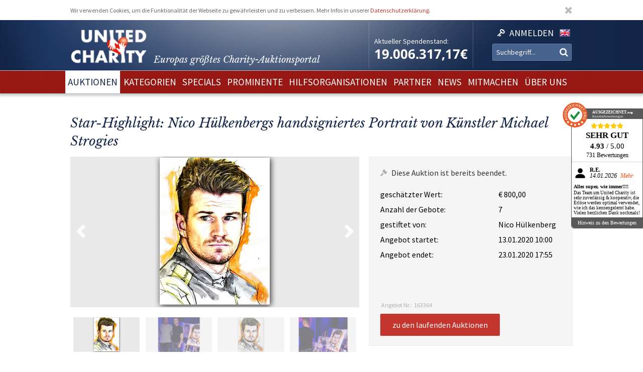

--- FILE ---
content_type: text/html; charset=utf-8
request_url: https://www.unitedcharity.de/Auktionen/Huelkenberg-Portrait
body_size: 10719
content:
<!doctype html>
<html lang="de-DE">
    <head>
        <meta charset="utf-8">

        <meta name="google-site-verification" content="WQD4-Efo6BjARCFbgiAW54o4nc4UPhEyOZWXwJMCMwU" />

        
        
        <meta http-equiv="X-UA-Compatible" content="IE=edge,chrome=1">

        
        <meta name="viewport" content="width=device-width,initial-scale=1,maximum-scale=1">
        <meta name="viewport" content="width=device-width">

        
        
<style type="text/css">
.limitdisplay-user { display: none; }.limitdisplay-user-3444 { display: inline; }.limitdisplay-user-block-3444 { display: block; }</style>
                            
        
        <script>

            
                Date.prototype.stdTimezoneOffset = function () {
                    var jan = new Date(this.getFullYear(), 0, 1);
                    var jul = new Date(this.getFullYear(), 6, 1);
                    return Math.max(jan.getTimezoneOffset(), jul.getTimezoneOffset());
                };

                Date.prototype.isDstObserved = function () {
                    return this.getTimezoneOffset() < this.stdTimezoneOffset();
                };
                
                var dstDiff = 0;

                var today = new Date();
                if (!today.isDstObserved()) {
                    dstDiff = -60;
                }
            

            var ENV = new Object();
            ENV.ezurl = "https://www.unitedcharity.de";
            ENV.userHash = "1,";
            ENV.siteaccess = "charity_site";
            ENV.servertime = 1769194061;
            ENV.isLoggedIn = "";
            ENV.timediff = Math.ceil((new Date()).getTime() / 1e3) - (((new Date()).getTimezoneOffset()+120+dstDiff)*60) - ENV.servertime;
        </script>
        
                
        
                        

        
        
  <title>Star-Highlight: Nico Hülkenbergs handsigniertes Portrait</title>


    
    
    
        <meta http-equiv="Content-Type" content="text/html; charset=utf-8" />

        <meta http-equiv="Content-language" content="de-DE" />

    
          
     
    
    
              
                                
                      <meta name="author" content="United Charity" />
                    
                      
            
                                
                      <meta name="copyright" content="United Charity" />
                    
                      
            
                                
                                              <meta name="description" content="Ersteigern Sie das handsignierte Portrait von Rennfahrer Nico Hülkenberg. Hier bei United Charity, Europas größtem Charity-Auktionsportal mitbieten und Gutes tun!" />
                                          
                      
            
                                      
                    
                                          <meta name="keywords" content="geschenke, ebay, auktionen, besondere geschenke, auktion, online versteigerung, geschenke für frau, besondere geschenke, geschenke zum geburtstag, geschenke männer, geschenke für kinder, männergeschenke, erlebnisgeschenke,  geschenk, geschenke für frauen, nicht käufliche dinge, nicht käufliche erlebnisse, unkäufliche dinge, unkäufliche erlebnisse, geld spenden, spenden, online spenden, spenden für kinder, Stiftung, charity, hilfsprojekte, charity organisationen, charity organisation, benefiz, united charity stiftung, ersteigern, internetauktionen, online auktionshaus, onlineauktionen, internet versteigerung, ersteigern online, sport auktionen, charity buzz, meet and greet, versteigerungen, charity auktionen, benefiz auktionen, charity auktionsportal, reisen ersteigern, stargebot, stargebot.de, promi auktionen, sportauktion.de, charity ebay auktionen, kindern in not helfen, hilfe für arme kinder, kinderhilfsorganisation, kinder in not, karlheinz kögel, dagmar kögel" />
                                       
            
                                
                      <meta name="google-site-verification" content="nA6-EALWLG-Cg1VLUnJ35IecWER_HcpDdkqUdiyK5EE" />
                    
                      
             
       
    
    <meta name="MSSmartTagsPreventParsing" content="TRUE" />
    <meta name="generator" content="Hiss IT GmbH" />
    <meta name="google-site-verification" content="DSVNgFSwn2z0fVnpM8ym1tewrtFu0ruTO7kZgisWceo" />
    <meta name="msvalidate.01" content="71436994194AC1EDE93A15CA0F1A3019" />
    
<link rel="Home" href="/" title="United Charity - Auktionen für Kinder in Not Startseite" />
<link rel="Index" href="/" />
<link rel="Top"  href="/" title="" />
<link rel="Search" href="/content/advancedsearch" title="Suche United Charity - Auktionen für Kinder in Not" />
<link rel="Shortcut icon" href="/extension/charity/design/charity/images/favicon.ico" type="image/x-icon" />
<link rel="Copyright" href="/ezinfo/copyright" />
<link rel="Author" href="/ezinfo/about" />
<link rel="Alternate" href="/layout/set/print/Auktionen/Huelkenberg-Portrait" media="print" title="Druckversion" />        <link rel="stylesheet" type="text/css" href="/var/charity_site/cache/public/stylesheets/30ebb0d10d2cfd21187821383a24bd42_1711608918_all.css" />


<!-- IE conditional comments; for bug fixes for different IE versions -->
<!--[if IE 5]>     <style type="text/css"> @import url(/extension/charity/design/charity/stylesheets/browsers/ie5.css);    </style> <![endif]-->
<!--[if lte IE 7]> <style type="text/css"> @import url(/extension/charity/design/charity/stylesheets/browsers/ie7lte.css); </style> <![endif]-->
<!--[if IE 8]> <style type="text/css"> @import url(/extension/charity/design/charity/stylesheets/browsers/ie8.css); </style> <![endif]-->
<!--[if IE 9]> <style type="text/css"> @import url(/extension/charity/design/charity/stylesheets/browsers/ie9.css); </style> <![endif]-->





    

    
        
        
        
         
                            
                            
                    <meta property="og:image" content="https://www.unitedcharity.de/var/charity_site/storage/images/auktionen/huelkenberg-portrait/7296202-1-ger-DE/Huelkenberg-Portrait_reference.jpg"/>
        
        
    </head> 
    
    <body class="sidemenu noextrainfo section_id_1 subtree_level_0_node_id_2 subtree_level_1_node_id_15567 subtree_level_2_node_id_163364 nosidemenu noextrainfo charity_item" >
        
        
        
        <header>
            <div class="responsive">
    <div class="body show-donation-counter">
        <div class="logo">
    <a href="/" >
        <div class="body">
            <div class="img-mask">
                <img src="/extension/hit_charity_frontend/design/2015/images/logo.png"/>
            </div>
            <h1><span class="slogan-prefix">Europas größtes Charity-</span>Auktionsportal</h1>

        </div>
    </a>
</div>
        
<div class="donation_counter">
    <div class="body">
        <label>
            Aktueller Spendenstand:
        </label>
        <span id="donationCounter" style="display: none;">
            19.006.317,17€
        </span>
    </div>
</div>
        
<script type="module">
    /**** animated donation counter ****/
    var currentDonationState = 19006317.17;
    
    import { CountUp } from '/extension/hit_charity_frontend/design/2015/javascript/plugin/countUp.min.js';
    
    
    $(function () {
        var counter = new CountUp('donationCounter', currentDonationState, {
            separator: '.',
            decimal: ',',
            decimalPlaces: 2,
            suffix: '€'
        });
        if (!counter.error) {
            counter.start();
        } else {
            console.error(counter.error);
        }
    });
    /**** /animated donation counter ****/
    
</script>

        <div class="SearchAndLogin">

            
<div class="login">
    <div class="body">
        
                            <a href="/user/login">
                <span>Anmelden</span>
            </a>
        
            </div>
    
    






<div class="user-login-dialog" style="display: none;">

    <form method="post" action="/user/login" name="loginform">

        <div class="creds">
            <input type="text" name="Login" value="" placeholder="Ihr Benutzername"/>
            <input type="password" name="Password" value="" placeholder="Ihr Passwort"/>
            <a class="forgotpassword" href="/user/forgotpassword">Passwort vergessen?</a>
                            <label>
                    <input type="checkbox" name="Cookie" checked>
                    <span>eingeloggt bleiben</span>
                </label>
                    </div>

        <input type="submit" name="LoginButton" value="Einloggen"/>

        <p class="delimiter">oder</p>

        <a class="btn" href="/user/register">Neu registrieren</a>

    </form>

</div>
</div>
            
                    <div class="languages">

        <div class="list">

                        
                                    
                                
                
                <span class="language" >
                    <a href="/switchlanguage/to/charity_site_eng/Auktionen/Huelkenberg-Portrait">

                        <img src="/extension/hit_charity_frontend/design/2015/images/flags/eng-GB.png" alt="English" title="English"/>

                        <span>
                            English
                        </span>

                    </a>
                </span>
                    </div>
    </div>

            <div class="searchbox">
    <form action="/content/advancedsearch">
                    <input name="SearchText" type="text" placeholder="Suchbegriff..." />
            <button type="submit"><span>OK</span></button>
            
                        
            </form>
</div>

            <span class="small-device-switch"></span>
        </div>
            
    </div>
</div>        </header>

        
                    <nav>
                
<div class="responsive">
    <div class="body">
        
        <ul class="root">


            
                                                
                                                                                                        
                                            <li class="selected"> 
                            <a href="/Auktionen/Aktuelle-Auktionen"><span>Auktionen</span></a>

                            

                        </li>
                                                        
                                                            
                                            <li > 
                            <a href="/Kategorien/Geschenke"><span>Kategorien</span></a>

                            

                        </li>
                                                        
                                                            
                                            <li > 
                            <a href="/Specials/Melitta-Sporthilfe-Charity-Auktion"><span>Specials</span></a>

                            

                        </li>
                                                        
                                                            
                                            <li > 
                            <a href="/Prominente/TV-Entertainment"><span>Prominente</span></a>

                            

                        </li>
                                                        
                                                            
                                            <li > 
                            <a href="/Hilfsorganisationen/Organisationen"><span>Hilfsorganisationen</span></a>

                            

                        </li>
                                                        
                                                            
                                            <li > 
                            <a href="/Partner/Entertainment-Luxus"><span>Partner</span></a>

                            

                        </li>
                                                        
                                                            
                                            <li > 
                            <a href="/United-Charity-Top-Thema"><span>NEWS</span></a>

                            

                        </li>
                                                        
                                                            
                                            <li > 
                            <a href="/So-koennen-Sie-helfen"><span>Mitmachen</span></a>

                            

                        </li>
                                                        
                                                                                                        
                                            <li > 
                            <a href="/Ueber-uns"><span>Über uns</span></a>

                            

                        </li>
                                                        </ul>

        
    </div>
</div>
            </nav>
        
        
        
        
        
        
        <div id="frame" class="frame" style="opacity: 0;">

            
            
                        
            
            <div class="main" role="main">
                <div class="body">
                    























<div class="responsive">
    <article class="node-full charity_item">

                    <h1>
Star-Highlight: Nico Hülkenbergs handsigniertes Portrait von Künstler Michael Strogies</h1>
        


        
        

        
        
                            
        

                                
                                                                        
                                                                        
                                                                        
                                            
                                            
                                            
                                                        

        <div class="imageGallery ">

            <div class="currentImage">
                <div class="aspect-ratio"></div>
                                                            
                        
                                        <div class="image" data-index="0" data-full-src="/var/charity_site/storage/images/auktionen/huelkenberg-portrait/7296202-1-ger-DE/Huelkenberg-Portrait_reference.jpg">
                        
  


    
        
            
                                                                                                                                                                                                                                                                                                                <img src="" data-src="https://unitedcharity.wavecdn.net/var/charity_site/storage/images/auktionen/huelkenberg-portrait/7296202-1-ger-DE/Huelkenberg-Portrait_reference.jpg" width="1060" height="553"  style="" alt=" Hülkenberg Portrait " title=" Hülkenberg Portrait " />
                                            
                
            
                        </div>
                                                        <div class="image" data-index="1" data-full-src="/var/charity_site/storage/images/auktionen/huelkenberg-portrait/7296195-4-ger-DE/Huelkenberg-Portrait_reference.jpg">
                        
  


    
        
            
                                                                                                                                                                                                                                                                                                                <img src="" data-src="https://unitedcharity.wavecdn.net/var/charity_site/storage/images/auktionen/huelkenberg-portrait/7296195-4-ger-DE/Huelkenberg-Portrait_reference.jpg" width="1060" height="553"  style="" alt=" Hülkenberg Portrait " title=" Hülkenberg Portrait " />
                                            
                
            
                        </div>
                                                        <div class="image" data-index="2" data-full-src="/var/charity_site/storage/images/auktionen/huelkenberg-portrait/7296196-4-ger-DE/Huelkenberg-Portrait_reference.jpg">
                        
  


    
        
            
                                                                                                                                                                                                                                                                                                                <img src="" data-src="https://unitedcharity.wavecdn.net/var/charity_site/storage/images/auktionen/huelkenberg-portrait/7296196-4-ger-DE/Huelkenberg-Portrait_reference.jpg" width="1060" height="553"  style="" alt=" Hülkenberg Portrait " title=" Hülkenberg Portrait " />
                                            
                
            
                        </div>
                                                        <div class="image" data-index="3" data-full-src="/var/charity_site/storage/images/auktionen/huelkenberg-portrait/7296197-4-ger-DE/Huelkenberg-Portrait_reference.jpg">
                        
  


    
        
            
                                                                                                                                                                                                                                                                                                                <img src="" data-src="https://unitedcharity.wavecdn.net/var/charity_site/storage/images/auktionen/huelkenberg-portrait/7296197-4-ger-DE/Huelkenberg-Portrait_reference.jpg" width="1060" height="553"  style="" alt=" Hülkenberg Portrait " title=" Hülkenberg Portrait " />
                                            
                
            
                        </div>
                
                <div class="magnify"></div>
                <a href="javascript:" class="prev">Prev</a>
                <a href="javascript:" class="next">Next</a>
            </div>

            <div class="imageSelection">
                                    <div class="selectableImage">
                        <div class="image" data-index="0">
                            <div class="aspect-ratio"></div>
                            
  


    
        
            
                                                                                                                                                                                                                                                                                                                <img src="" data-src="https://unitedcharity.wavecdn.net/var/charity_site/storage/images/auktionen/huelkenberg-portrait/7296202-1-ger-DE/Huelkenberg-Portrait_reference.jpg" width="1060" height="553"  style="" alt=" Hülkenberg Portrait " title=" Hülkenberg Portrait " />
                                            
                
            
                            </div>
                    </div>
                                    <div class="selectableImage">
                        <div class="image" data-index="1">
                            <div class="aspect-ratio"></div>
                            
  


    
        
            
                                                                                                                                                                                                                                                                                                                <img src="" data-src="https://unitedcharity.wavecdn.net/var/charity_site/storage/images/auktionen/huelkenberg-portrait/7296195-4-ger-DE/Huelkenberg-Portrait_reference.jpg" width="1060" height="553"  style="" alt=" Hülkenberg Portrait " title=" Hülkenberg Portrait " />
                                            
                
            
                            </div>
                    </div>
                                    <div class="selectableImage">
                        <div class="image" data-index="2">
                            <div class="aspect-ratio"></div>
                            
  


    
        
            
                                                                                                                                                                                                                                                                                                                <img src="" data-src="https://unitedcharity.wavecdn.net/var/charity_site/storage/images/auktionen/huelkenberg-portrait/7296196-4-ger-DE/Huelkenberg-Portrait_reference.jpg" width="1060" height="553"  style="" alt=" Hülkenberg Portrait " title=" Hülkenberg Portrait " />
                                            
                
            
                            </div>
                    </div>
                                    <div class="selectableImage">
                        <div class="image" data-index="3">
                            <div class="aspect-ratio"></div>
                            
  


    
        
            
                                                                                                                                                                                                                                                                                                                <img src="" data-src="https://unitedcharity.wavecdn.net/var/charity_site/storage/images/auktionen/huelkenberg-portrait/7296197-4-ger-DE/Huelkenberg-Portrait_reference.jpg" width="1060" height="553"  style="" alt=" Hülkenberg Portrait " title=" Hülkenberg Portrait " />
                                            
                
            
                            </div>
                    </div>
                            </div>

            
            <div class="imageViewer tpl ">
                <div class="pos">
                    <div class="body">
                        <img/>
                        <div class="close">
                            &cross;
                        </div>
                        <div class="caption">
                            <div class="pos">
                                <div class="body">
                                </div>
                            </div>
                        </div>
                        <a href="javascript:" class="prev">Prev</a>
                        <a href="javascript:" class="next">Next</a>
                    </div>
                </div>
            </div>

        </div>
                

        
        
                            
        <div class="status" data-node_id="163364">
            <div class="loading"></div>
        </div>
                

        
        
        <div class="details">

            <h2>Beschreibung</h2>

            <div class="text">
                                    
<p>Auch in diesem&nbsp;Jahr sorgt Fußballstar Lukas Podolski dafür, dass man in Gummersbach sportlich ins Jahr startet.&nbsp;Am 12. Januar &nbsp;findet dort zum siebten Mal der Schauinsland Reisen Cup statt.&nbsp;Unter dem Motto „Kicken für den guten Zweck“ spielen&nbsp;wieder Top-Mannschaften&nbsp;der deutschen Fußball-Ligen&nbsp;und Prominenten-Teams aus TV, Musik und Sport&nbsp;um den Schauinsland Reisen-Cup.&nbsp; Das Highlight ist auch 2020 das Prominenten Einlagespiel: Lukas Podolski spielt mit seinem Team aus Stars der Musik-, Sport- und Showbranche gegen weitere Prominenten um den Sieg. Und wir dürfen&nbsp; ganz besondere Sammlerstücke aus dem Turnier versteigern, denn Künstler Michael Strogies malte einzigartige Portaits der Stars, die beim Turnier handsigniert wurden und ab jetzt bei uns zu haben sind. Bieten Sie mit und sichern Sie sich hier das Bild von Rennfahrer Nico Hülkenberg!</p><p><b>Entdecken Sie bei uns auch weitere <a href="https://www.unitedcharity.de/Auktionen/Aktuelle-Auktionen" target="_self">einzigartige Auktionen</a> für den guten Zweck!</b></p>                                <a class="readMore" href="javascript:"><span>mehr lesen</span></a>
            </div>

            <h2>Leistungsbeschreibung</h2>

            <div class="text">
                
<p>Sie bieten auf ein einmaliges Kunstwerk: <b>Ein Portrait von Rennfahrer Nico Hülkenberg.</b></p>
<ul>

<li>Handsigniert von Nico Hülkenberg beim Benefizturnier am 12.01.2020</li>

<li>Gemalt von Künstler Michael Strogies</li>

<li>Maße: 80 cm x 60 cm</li>

<li>Öl auf Leinwand</li>

<li>In Rotoskopie erstellte Zeichnung mit Öl überarbeitet</li>

</ul>
<p>Den Erlös der Auktion „Star-Highlight: Nico Hülkenbergs handsigniertes Portrait von Künstler Michael Strogies“ leiten wir direkt, ohne Abzug von Kosten, an die <b>Lukas Podolski Stiftung</b> weiter.</p>                <a class="readMore" href="javascript:"><span>mehr lesen</span></a>
            </div>

            <h2>Hilfsprojekt</h2>

            
            <div class="text">
                
                                                    
                



<article class="node-line charity_project">
    <div class="aspect-ratio"></div>
    <div class="body">

        <a href="/Hilfsorganisationen/Lukas-Podolski-Stiftung">
            <div class="image">
                
  


    
        
            
                                                                                                                                                                                                                                                                                                                <img src="" data-src="https://unitedcharity.wavecdn.net/var/charity_site/storage/images/hilfsorganisationen/lukas-podolski-stiftung/1020478-22-ger-DE/Lukas-Podolski-Stiftung_large.png" width="360" height="251"  style="" alt="Lukas Podolski Stiftung" title="Lukas Podolski Stiftung" />
                                            
                
            
                </div>
        </a>
            
        <div class="title">
            <h1>
                Lukas Podolski Stiftung
            </h1>
        </div>

        <div class="description">
            
<p><b>Stiftung für Sport und Bildung</b></p><p>Die Lukas Podolski Stiftung unterstützt sozial benachteiligte Kinder und Jugendliche durch die Förderung von Sport- und Bildungsprojekten. Wichtig ist nicht nur auf dem Platz!</p>        </div>

        <div class="buttons">
            <a href="/Hilfsorganisationen/Lukas-Podolski-Stiftung">
                <button>zum Hilfsprojekt und den Auktionen</button>
            </a>
        </div>
    </div>
</article>


            </div>

            
        </div>
        



        <aside class="aside-details">
            
            
            <div class="social-media">

                <h1>Auktion teilen:</h1>

                <a class="facebook" href="http://www.facebook.com/sharer.php?u=https://www.unitedcharity.de/Auktionen/Huelkenberg-Portrait" target="_blank">
                    Share on facebook
                </a> 

                <a class="twitter"
                   href="https://twitter.com/intent/tweet?text=Eine Auktionsempfehlung für euch: https://www.unitedcharity.de/Auktionen/Huelkenberg-Portrait">
                    Tweet
                </a>

                <a class="mailto"
                    href="mailto:?subject=Eine Auktionsempfehlung für dich!&body=Schau dir diese Auktion an, die ich gerade bei United Charity entdeckt habe. Das wäre doch etwas für dich:%0A%0Ahttps://www.unitedcharity.de/Auktionen/Huelkenberg-Portrait"
                    target="_blank">
                    Tell us
                </a>	

            </div>
            
            
            
            <div class="faq">
                <div class="body">
                    
                    <a href="/content/view/full/748">                            
                        <h1>
                            Fragen und Antworten zum Bieten
                        </h1>
                    </a>

                    <ul>
                                                                                    <a href="/Home/Footer-Menu/Hilfe/Fragen-Antworten/Muss-ich-mich-registrieren-um-mitzubieten">
                                    <li>
Registrieren</li>
                                </a> 
                            												
                                                                                    <a href="/Home/Footer-Menu/Hilfe/Fragen-Antworten/Warum-koennen-sich-Auktionen-kurz-vor-Angebotsende-verlaengern">
                                    <li>
Warum können sich Auktionen kurz vor Angebotsende verlängern?</li>
                                </a>   
                            												
                                                                                    <a href="/Home/Footer-Menu/Hilfe/Fragen-Antworten/Ich-habe-mein-Passwort-vergessen-was-nun">
                                    <li>
Ich habe mein Passwort vergessen - was nun?</li>
                                </a> 
                            												
                                                                                    <a href="/Home/Footer-Menu/Hilfe/Fragen-Antworten/Bekommt-man-als-Bieter-eine-Spendenbescheinigung">
                                    <li>
Bekommt man als Bieter eine Spendenbescheinigung?</li>
                                </a>   
                            												
                                                                                    <a href="/Home/Footer-Menu/Hilfe/Fragen-Antworten/Wie-schnell-muss-ich-bezahlen">
                                    <li>
Wie schnell muss ich bezahlen?</li>
                                </a>   
                            												
                                                                                    <a href="/Home/Footer-Menu/Hilfe/Fragen-Antworten/Sehen-andere-meine-Angaben">
                                    <li>
Sehen andere meine Angaben?</li>
                                </a>   
                            												
                                                                                    <a href="/Home/Footer-Menu/Hilfe/Fragen-Antworten/Sind-meine-persoenlichen-Daten-geschuetzt">
                                    <li>
Sind meine persönlichen Daten geschützt?</li>
                                </a>   
                            												
                                                                                    <a href="/Home/Footer-Menu/Hilfe/Fragen-Antworten/Wie-biete-ich-mit">
                                    <li>
Wie biete ich mit?</li>
                                </a>   
                            												
                                                                                    <a href="/Home/Footer-Menu/Hilfe/Fragen-Antworten/Wann-bietet-die-Charity-Fee-mit">
                                    <li>
Wann bietet die Charity-Fee mit?</li>
                                </a>   
                            												
                                            </ul>
                </div>
            </div>
            
        </aside>



        
        <aside>
            


















                                                                                                                                                                                                                                                            

    
    


                        
                        
                        
                        
                        
                        
                        
                        






<aside>
    <section>
        <div class="node-related-auctions charity_item">
            <h1>Diese Auktionen könnten Sie auch interessieren:</h1>

            <div class="list">
                                    



<div class="node-small_tile charity_item">
    <a href="/Auktionen/CostaCalma-Schauinsland">
        <div class="image">
            <div class="aspect-ratio"></div>
            
  


    
        
            
                                                                                                                                                                                                                                                                                                                <img src="" data-src="https://unitedcharity.wavecdn.net/var/charity_site/storage/images/auktionen/costacalma-schauinsland/31137562-7-ger-DE/CostaCalma-Schauinsland_charity_item_tile.jpg" width="318" height="223"  style="" alt=" CostaCalma Schauinsland  " title=" CostaCalma Schauinsland  " />
                                            
                
            
            </div>

        <div class="info">
            <div class="body">
                <span class="title">
                                            Zehn Tage im Traumhotel auf Fuerteventura genießen!
                                    </span>
            </div>
        </div>

        <span class="bidNow">Jetzt bieten</span>

    </a>
</div>
                                    



<div class="node-small_tile charity_item">
    <a href="/Auktionen/Bunting-Phrasenschwein">
        <div class="image">
            <div class="aspect-ratio"></div>
            
  


    
        
            
                                                                                                                                                                                                                                                                                                                <img src="" data-src="https://unitedcharity.wavecdn.net/var/charity_site/storage/images/auktionen/bunting-phrasenschwein/31144925-2-ger-DE/Bunting-Phrasenschwein_charity_item_tile.jpg" width="318" height="223"  style="" alt=" Bunting Phrasenschwein " title=" Bunting Phrasenschwein " />
                                            
                
            
            </div>

        <div class="info">
            <div class="body">
                <span class="title">
                                            Nach Darts-WM: Stephen Bunting signiert SPORT1-Phrasenschwein
                                    </span>
            </div>
        </div>

        <span class="bidNow">Jetzt bieten</span>

    </a>
</div>
                                    



<div class="node-small_tile charity_item">
    <a href="/Auktionen/BUe-Merz-Kugelschreiber">
        <div class="image">
            <div class="aspect-ratio"></div>
            
  


    
        
            
                                                                                                                                                                                                                                                                                                                <img src="" data-src="https://unitedcharity.wavecdn.net/var/charity_site/storage/images/auktionen/bue-merz-kugelschreiber/31140073-4-ger-DE/BUe-Merz-Kugelschreiber_charity_item_tile.jpg" width="318" height="223"  style="" alt=" BÜ Merz Kugelschreiber " title=" BÜ Merz Kugelschreiber " />
                                            
                
            
            </div>

        <div class="info">
            <div class="body">
                <span class="title">
                                            Von Bundeskanzler Friedrich Merz: Kugelschreiber mit Gravur
                                    </span>
            </div>
        </div>

        <span class="bidNow">Jetzt bieten</span>

    </a>
</div>
                                    



<div class="node-small_tile charity_item">
    <a href="/Auktionen/TTB-Kissen-RiekelNeubauer">
        <div class="image">
            <div class="aspect-ratio"></div>
            
  


    
        
            
                                                                                                                                                                                                                                                                                                                <img src="" data-src="https://unitedcharity.wavecdn.net/var/charity_site/storage/images/auktionen/ttb-kissen-riekelneubauer/31141845-1-ger-DE/TTB-Kissen-RiekelNeubauer_charity_item_tile.jpg" width="318" height="223"  style="" alt=" TTB Kissen RiekelNeubauer " title=" TTB Kissen RiekelNeubauer " />
                                            
                
            
            </div>

        <div class="info">
            <div class="body">
                <span class="title">
                                            Signiertes Kissen von Christine Neubauer und Patricia Riekel 
                                    </span>
            </div>
        </div>

        <span class="bidNow">Jetzt bieten</span>

    </a>
</div>
                                    



<div class="node-small_tile charity_item">
    <a href="/Auktionen/Fotografie-Klute">
        <div class="image">
            <div class="aspect-ratio"></div>
            
  


    
        
            
                                                                                                                                                                                                                                                                                                                <img src="" data-src="https://unitedcharity.wavecdn.net/var/charity_site/storage/images/auktionen/fotografie-klute/30936110-10-ger-DE/Fotografie-Klute_charity_item_tile.jpg" width="318" height="223"  style="" alt=" Fotografie Klute " title=" Fotografie Klute " />
                                            
                
            
            </div>

        <div class="info">
            <div class="body">
                <span class="title">
                                            Architekturfotografie von Künstler Christof Klute
                                    </span>
            </div>
        </div>

        <span class="bidNow">Jetzt bieten</span>

    </a>
</div>
                                    



<div class="node-small_tile charity_item">
    <a href="/Auktionen/Gold-Award-MC-Hammer">
        <div class="image">
            <div class="aspect-ratio"></div>
            
  


    
        
            
                                                                                                                                                                                                                                                                                                                <img src="" data-src="https://unitedcharity.wavecdn.net/var/charity_site/storage/images/auktionen/gold-award-mc-hammer/30979888-3-ger-DE/Gold-Award-MC-Hammer_charity_item_tile.jpg" width="318" height="223"  style="" alt=" Gold Award MC Hammer " title=" Gold Award MC Hammer " />
                                            
                
            
            </div>

        <div class="info">
            <div class="body">
                <span class="title">
                                            Gold-Award von MC Hammer "Please Hammer, Don’t Hurt ’Em“
                                    </span>
            </div>
        </div>

        <span class="bidNow">Jetzt bieten</span>

    </a>
</div>
                                    



<div class="node-small_tile charity_item">
    <a href="/Auktionen/Sneaker-Oli-Baumann-TiSe">
        <div class="image">
            <div class="aspect-ratio"></div>
            
  


    
        
            
                                                                                                                                                                                                                                                                                                                <img src="" data-src="https://unitedcharity.wavecdn.net/var/charity_site/storage/images/auktionen/sneaker-oli-baumann-tise/30969622-6-ger-DE/Sneaker-Oli-Baumann-TiSe_charity_item_tile.jpg" width="318" height="223"  style="" alt=" Sneaker Oli Baumann TiSe " title=" Sneaker Oli Baumann TiSe " />
                                            
                
            
            </div>

        <div class="info">
            <div class="body">
                <span class="title">
                                            Zum 500. Spiel: Signierte Airbrush-Sneaker von Oliver Baumann
                                    </span>
            </div>
        </div>

        <span class="bidNow">Jetzt bieten</span>

    </a>
</div>
                                    



<div class="node-small_tile charity_item">
    <a href="/Auktionen/Good-Abend-Essen-Vialla">
        <div class="image">
            <div class="aspect-ratio"></div>
            
  


    
        
            
                                                                                                                                                                                                                                                                                                                <img src="" data-src="https://unitedcharity.wavecdn.net/var/charity_site/storage/images/auktionen/good-abend-essen-vialla/30534627-1-ger-DE/Good-Abend-Essen-Vialla_charity_item_tile.jpg" width="318" height="223"  style="" alt=" Good Abend-Essen Vialla  " title=" Good Abend-Essen Vialla  " />
                                            
                
            
            </div>

        <div class="info">
            <div class="body">
                <span class="title">
                                            „Abendessen auf dem Lande“ - Toskana-Spezialitäten von La Vialla
                                    </span>
            </div>
        </div>

        <span class="bidNow">Jetzt bieten</span>

    </a>
</div>
                            </div>   

        </div>
    </section>
</aside>







        </aside>
        

    </article>

</div>
                </div>
            </div>

            
            
            
        </div>

        
        <footer>
            

<script type="text/javascript">

    var honeypotName = "ContentObjectAttribute_data_integer_1209501";
    var honeypotVal = "999999999";

</script>
    
    
    

    
        
    

    
    
<div class="responsive">
    <div class="body">

        <div class="feedback_form">

            <h1>Schreiben Sie uns</h1>

            <form name="contact_form" method="post" action="/content/action" >
                <div class="name">
                    <input placeholder="Ihr Name" class="box" type="text" size="70" name="ContentObjectAttribute_ezstring_data_text_857365" value="" />                </div>
                <div class="email">
                    <input placeholder="Ihre Email" class="box" type="text" size="20" name="ContentObjectAttribute_data_text_857368" value="" />                </div>
                <div class="message">
                    <textarea placeholder="Ihre Nachricht an uns..." class="box" name="ContentObjectAttribute_data_text_857367" cols="70" rows="10"></textarea>                </div>
                <div class="submit">
                    <input type="submit" class="defaultbutton" name="ActionCollectInformation" value="Nachricht senden" />
                    <input type="hidden" name="ContentObjectAttribute_ezstring_data_text_857366" value="Kontakt von Ihrer Webseite">
                    <input type="hidden" name="ContentNodeID" value="38114" />
                    <input type="hidden" name="ContentObjectID" value="66082" />
                    <input type="hidden" name="ViewMode" value="full" />
                </div>
            </form>

            <p class="callUs">
                Oder rufen Sie an unter 
                <span class="phoneNumber">+49 7221 366 8703</span>
            </p>
        </div> 

        <div class="donation">

            <h1>Sie möchten spenden?</h1>

            <div class="donation_account">
                <p>
                    United Charity gemeinnützige Stiftungs GmbH<br />
                    IBAN: DE75 6619 0000 0059 1188 03<br />
                    BIC: GENODE61KA1
                </p>
            </div>

            <div class="paypal">
                <a href="https://www.paypal.com/cgi-bin/webscr?cmd=_s-xclick&hosted_button_id=7ZCYXXQFJ4GR8" target="blank">
                    <img src="/extension/charity/design/charity/images/design-new3/PayPal.png" alt="PayPal" width="146" height="33">
                </a>
            </div>

        </div>

        <div class="follow_us">
            <div class="body">
                <h1>Folgen Sie uns</h1>
                <div class="social-media">

                    <a href="https://www.facebook.com/United-Charity-190638636553/" target="_blank">
                        <img src="/extension/hit_charity_frontend/design/2015/images/pagelayout/footer/facebook.png" alt="Facebook" />
                    </a>

                    <a href="https://www.instagram.com/unitedcharity/" target="_blank">
                        <img src="/extension/hit_charity_frontend/design/2015/images/pagelayout/footer/instagram.png" alt="Instagram">
                    </a>

                    <a href="https://www.youtube.com/channel/UC8V1ECarEUvXDdEjm5LonZw" target="_blank">
                        <img src="/extension/hit_charity_frontend/design/2015/images/pagelayout/footer/youtube.png" alt="Youtube">
                    </a>

                    <a href="https://twitter.com/United_Charity" target="_blank">
                        <img src="/extension/hit_charity_frontend/design/2015/images/pagelayout/footer/twitter.png" alt="Twitter">
                    </a>

                </div>

            </div>
        </div> 

        <div class="awards">
            <span>
                Ausgezeichnet und vertrauenswürdig:
            </span>
            <img src="/extension/hit_charity_frontend/design/2015/images/pagelayout/footer/LandDerIdeen.png" alt="Deutschland Land der Ideen" title="Deutschland Land der Ideen">
            <img src="/extension/hit_charity_frontend/design/2015/images/pagelayout/footer/topshop.png?2023" alt="TOP Onlineshop" title="TOP Onlineshop">

            <img src="/extension/hit_charity_frontend/design/2015/images/pagelayout/footer/SSL.png" alt="SSL Datensicherheit" title="SSL Datensicherheit">
            <img src="/extension/hit_charity_frontend/design/2015/images/pagelayout/footer/Ausgezeichnet.png" alt="Ausgezeichnet.org" title="Ausgezeichnet.org">
        </div>
        
        <div class="paymentMethods">
            <span>
                Bei Auktionen akzeptieren wir folgende Zahlungsmittel:
            </span>
            <img src="/extension/hit_charity_frontend/design/2015/images/pagelayout/footer/mastercard.png" alt="Master Card" title="Master Card">
            <img src="/extension/hit_charity_frontend/design/2015/images/pagelayout/footer/visa.png" alt="Visa" title="Visa">
            <img src="/extension/hit_charity_frontend/design/2015/images/pagelayout/footer/americanexpress.png" alt="American Express" title="American Express">
            <img src="/extension/hit_charity_frontend/design/2015/images/pagelayout/footer/paypal.png" alt="PayPal" title="PayPal">
            <img src="/extension/hit_charity_frontend/design/2015/images/pagelayout/footer/prepayment.png" alt="Überweisung" title="Überweisung">

        </div>
    </div>
</div>


<div class="links">
    <div class="responsive">
        <div class="body">
                                                                            
        
        
            <a href=
                                  "/Ueber-uns"
                              >Über uns</a> &nbsp;|         


                                            
        
        
            <a href=
                                  "/Home/Footer-Menu/Zusammenarbeit/Pressemitteilungen-und-Logo"
                              >Presse</a> &nbsp;|         


                                            
        
        
            <a href=
                                  "/United-Charity-Top-Thema"
                              >News</a> &nbsp;|         


                                            
        
        
            <a href=
                                  "/content/view/full/748"
                              >FAQ</a> &nbsp;|         


                                            
        
        
            <a href=
                                  "/Home/Footer-Menu/Ueber-United-Charity/Impressum"
                              >Impressum</a> &nbsp;|         


                                            
        
        
            <a href=
                                  "/Home/Footer-Menu/Ueber-United-Charity/Datenschutzerklaerung"
                              >Datenschutzerklärung</a> &nbsp;|         


                                                                
        
        
            <a href=
                                  "/Home/Footer-Menu/Ueber-United-Charity/AGB"
                              >AGB</a>        


    
        </div>                
    </div>                
</div>


        </footer>

        
        
         
            
<script type="module" src="/extension/hit_charity_frontend/design/2015/javascript/plugin/countUp.min.js"></script>


<script type="text/javascript" src="/var/charity_site/cache/public/javascript/44875e116962a7e481286991c16ad075_1670566456.js" charset="utf-8"></script>



<script>
    
        $(function () {
            $("#frame").css({"opacity": "1"});
        });
    
</script>                
        
        
        <div class="dialog tpl">
    <div class="pos">
        <div class="body">
            <div class="content">
            </div>
            <div class="close">
                &cross;
            </div>
        </div>
    </div>
</div>

        
        



        
        <script>
    var cookieApprovalMsg = 'Wir verwenden Cookies, um die Funktionalität der Webseite zu gewährleisten und zu verbessern. Mehr Infos in unserer <a href="/Datenschutzerklaerung">Datenschutzerklärung</a>.';
</script>



    <!-- cookie approval -->
    <script>
        var cookieApproval = new ApprovalBanner(cookieApprovalMsg, "cookies");
        cookieApproval.run();
        $(cookieApproval.getNode()).addClass("responsive");
    </script>

    <!-- Google Analytics -->
    <!-- not needed because of google tag manager below
    <script type="text/javascript">

        var _gaq = _gaq || [];
        _gaq.push(['_setAccount', 'UA-11565752-1']);
        _gaq.push(['_setDomainName', 'none']);
        _gaq.push(['_setAllowLinker', true]);
        _gaq.push(['_trackPageview']);

        (function () {
            var ga = document.createElement('script');
            ga.type = 'text/javascript';
            ga.async = true;
            ga.src = ('https:' == document.location.protocol ? 'https://ssl' : 'http://www') + '.google-analytics.com/ga.js';
            var s = document.getElementsByTagName('script')[0];
            s.parentNode.insertBefore(ga, s);
        })();

    </script>
    -->
    <!-- /Google Analytics -->
    
    <!-- Google Tag Manager -->
    <script>(function(w,d,s,l,i){w[l]=w[l]||[];w[l].push({'gtm.start':
    new Date().getTime(),event:'gtm.js'});var f=d.getElementsByTagName(s)[0],
    j=d.createElement(s),dl=l!='dataLayer'?'&l='+l:'';j.async=true;j.src=
    'https://www.googletagmanager.com/gtm.js?id='+i+dl;f.parentNode.insertBefore(j,f);
    })(window,document,'script','dataLayer','GTM-WDZNX6Z');</script>
    <!-- End Google Tag Manager -->

    <!-- Google Tag Manager (noscript) -->
    <noscript><iframe src="https://www.googletagmanager.com/ns.html?id=GTM-WDZNX6Z"
    height="0" width="0" style="display:none;visibility:hidden"></iframe></noscript>
    <!-- End Google Tag Manager (noscript) -->    
    
    <!-- Copyright (c) 2000-2017 etracker GmbH. All rights reserved. -->
    <!-- This material may not be reproduced, displayed, modified or distributed -->
    <!-- without the express prior written permission of the copyright holder. -->
    <!-- etracker tracklet 4.0 -->
    <script type="text/javascript">
        //var et_pagename = "";
        //var et_areas = "";
        //var et_url = "";
        //var et_target = "";
        //var et_ilevel = 0;
        //var et_tval = "";
        //var et_cust = 0;
        //var et_tonr = "";
        //var et_tsale = 0;
        //var et_basket = "";
        //var et_lpage = "";
        //var et_trig = "";
        //var et_sub = "";
        //var et_se = "";
        //var et_tag = "";
    </script>
    <script id="_etLoader" type="text/javascript" charset="UTF-8" data-secure-code="U6Vchx" src="//static.etracker.com/code/e.js"></script>
    <noscript><link rel="stylesheet" media="all" href="//www.etracker.de/cnt_css.php?et=U6Vchx&v=4.0&java=n&et_easy=0&et_pagename=&et_areas=&et_ilevel=0&et_target=,0,0,0&et_lpage=0&et_trig=0&et_se=0&et_cust=0&et_basket=&et_url=&et_tag=&et_sub=&et_organisation=&et_demographic=" /></noscript>
    <!-- etracker tracklet 4.0 end -->


    <script type="text/javascript" src="https://apis.google.com/js/plusone.js">
        {
            lang: 'de'
        }
    </script>

    <script type="text/javascript">
        /* <![CDATA[ */
        var google_conversion_id = 1014098591;
        var google_custom_params = window.google_tag_params;
        var google_remarketing_only = true;
        /* ]]> */
    </script>
    <script type="text/javascript" src="//www.googleadservices.com/pagead/conversion.js">
    </script>
    <noscript>
    <div style="display:inline;">
        <img height="1" width="1" style="border-style:none;" alt="" src="//googleads.g.doubleclick.net/pagead/viewthroughconversion/1014098591/?value=0&amp;guid=ON&amp;script=0"/>
    </div>
    </noscript>

    <!-- Facebook Pixel Code -->
    <script>
        !function (f, b, e, v, n, t, s) {
            if (f.fbq)
                return;
            n = f.fbq = function () {
                n.callMethod ?
                        n.callMethod.apply(n, arguments) : n.queue.push(arguments)
            };
            if (!f._fbq)
                f._fbq = n;
            n.push = n;
            n.loaded = !0;
            n.version = '2.0';
            n.queue = [];
            t = b.createElement(e);
            t.async = !0;
            t.src = v;
            s = b.getElementsByTagName(e)[0];
            s.parentNode.insertBefore(t, s)
        }(window,
                document, 'script', 'https://connect.facebook.net/en_US/fbevents.js');

        fbq('init', '1727467654182304');
        fbq('track', "PageView");</script>
    <noscript><img height="1" width="1" style="display:none"
                   src="https://www.facebook.com/tr?id=1727467654182304&ev=PageView&noscript=1"
                   /></noscript>
    <!-- /Facebook Pixel Code -->
    
    <!-- ausgezeichnet.org -->
        <div id="auorg-bg">       
            <a href="https://www.ausgezeichnet.org" target="_blank" title="Unabh&auml;ngige Bewertungen, Kundenbewertungen und G&uuml;tesiegel von Ausgezeichnet.org" class="auorg-br">           
                <span style="font-size:8px;font-weight:normal;text-transform:uppercase;">Ausgezeichnet.org</span>
            </a>   
        </div>   
        <script type="text/javascript" src="//siegel.ausgezeichnet.org/widgets/js/505833b80cf2d4f2d0982273/widget.js"></script>
    <!-- /ausgezeichnet.org -->







        
        
        

    </body>
</html>


--- FILE ---
content_type: text/html; charset=utf-8
request_url: https://www.unitedcharity.de/ezjscore/run/content/view/status/163364
body_size: 534
content:


                    



    

    	
            


<div class="node-status charity_item">
    
            <div class="closed">
            <header>
    <p>
        Diese Auktion ist bereits beendet.
    </p>
</header>

<div class="body">
    <div class="estimatedValue">
        <label>
            <span class="txt">
                geschätzter Wert:
            </span>
            <span class="val">
                                    € 800,00
                    
            </span>
        </label>
    </div>        
    <div class="amountOfBids">
        <label>
            <span class="txt">
                Anzahl der Gebote:
            </span>
            <span class="val">
                7
            </span>
        </label>
    </div>        

            <div class="sponsoredBy">
            <label>
                <span class="txt">
                    gestiftet von:
                </span>
                <span class="val">
                                            
Nico Hülkenberg                                    </span>
            </label>
        </div>        
            

    <div class="auctionBegin">
        <label>
            <span class="txt">
                Angebot startet:
            </span>
            <span class="val">
                                    13.01.2020 10:00
                            </span>
        </label>
    </div>

    <div class="auctionEnd">
        <label>
            <span class="txt">
                Angebot endet:
            </span>
            <span class="val">
                                    23.01.2020 17:55
                            </span>
        </label>
    </div>
</div>

<footer>
    <div class="skuId">
        <label>
            <span class="txt">
                Angebot Nr.: 
            </span>
            <span class="val">
                163364
            </span>
        </label>
    </div>        

    <div class="toCurrentAuctions">
        
                <a href="/Auktionen/Aktuelle-Auktionen">zu den laufenden Auktionen</a>
            </div>
</footer>                    
        </div>
    
</div>
